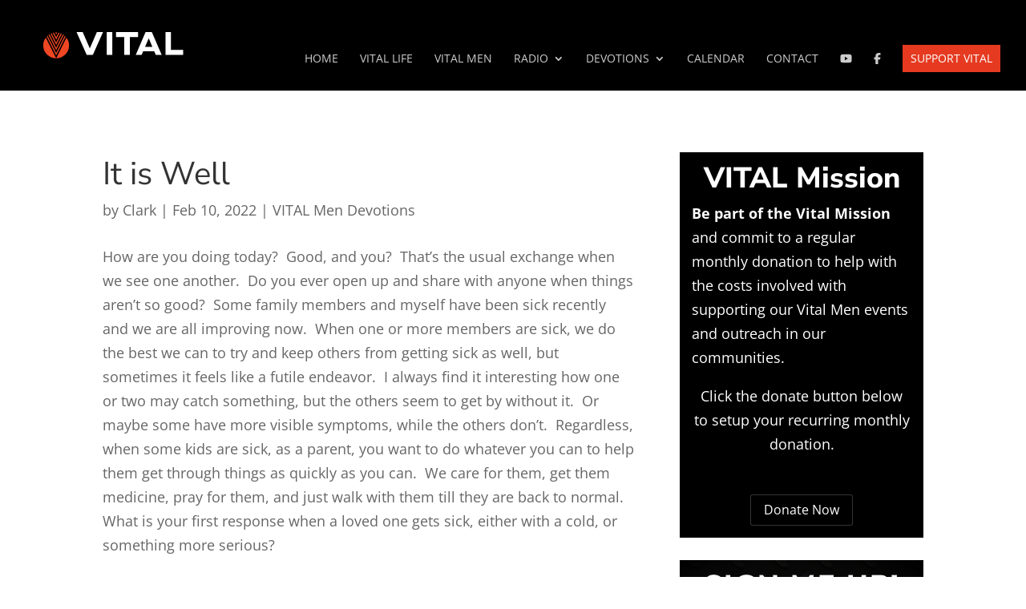

--- FILE ---
content_type: text/css
request_url: https://vitalministries.org/wp-content/et-cache/34172/et-core-unified-tb-29017-tb-115-deferred-34172.min.css?ver=1765422810
body_size: 3937
content:
.et_pb_post_title_0_tb_body .et_pb_title_featured_container img{height:auto;max-height:none}.et_pb_post_content_0_tb_body ul,.et_pb_post_content_0_tb_body ol{padding-left:5%!important}.et_pb_posts_nav.et_pb_post_nav_0_tb_body span a,.et_pb_posts_nav.et_pb_post_nav_0_tb_body span a span{color:#ef4723!important}.et_pb_text_0_tb_body h1{text-align:center}.et_pb_text_0_tb_body h2{font-family:'Nunito Sans',Helvetica,Arial,Lucida,sans-serif;font-weight:800;font-size:2em}.et_pb_text_0_tb_body{background-color:#000000;padding-top:5%!important;padding-right:5%!important;padding-bottom:5%!important;padding-left:5%!important}.et_pb_text_1_tb_body h2{font-family:'Nunito Sans',Helvetica,Arial,Lucida,sans-serif;font-weight:800;text-transform:uppercase;font-size:2em;letter-spacing:2px;text-align:center}.et_pb_text_1_tb_body h4,.et_pb_text_2_tb_body h4{font-family:'Nunito Sans',Helvetica,Arial,Lucida,sans-serif;font-weight:600;text-align:center}.et_pb_text_1_tb_body{background-image:radial-gradient(circle at center,rgba(0,0,0,0.3) 0%,#000000 100%),url(https://vitalministries.org/wp-content/uploads/2020/06/metal-texture.jpg);padding-top:5%!important;padding-right:5%!important;padding-bottom:5%!important;padding-left:5%!important}.et_pb_text_2_tb_body h2{font-family:'Nunito Sans',Helvetica,Arial,Lucida,sans-serif;font-weight:800;font-size:2em;text-align:center}.et_pb_text_2_tb_body{background-image:radial-gradient(circle at center,rgba(0,0,0,0.3) 0%,#000000 100%);background-color:#000000;padding-top:5%!important;padding-right:5%!important;padding-bottom:5%!important;padding-left:5%!important}.et_pb_section_0_tb_footer.et_pb_section{padding-bottom:0px;background-color:#000000!important}.et_pb_text_0_tb_footer{font-family:'Nunito Sans',Helvetica,Arial,Lucida,sans-serif}.et_pb_text_2_tb_footer{line-height:1.5em;font-family:'Nunito Sans',Helvetica,Arial,Lucida,sans-serif;font-size:12px;line-height:1.5em}.et_pb_text_3_tb_footer{font-family:'Nunito Sans',Helvetica,Arial,Lucida,sans-serif;font-size:13px;padding-top:0px!important;padding-bottom:0px!important;margin-top:0px!important;margin-bottom:0px!important}.et_pb_button_0_tb_footer_wrapper .et_pb_button_0_tb_footer,.et_pb_button_0_tb_footer_wrapper .et_pb_button_0_tb_footer:hover{padding-top:0px!important;padding-bottom:0px!important}.et_pb_button_0_tb_footer_wrapper{margin-top:0px!important;margin-bottom:0px!important}body #page-container .et_pb_section .et_pb_button_0_tb_footer{border-width:2px!important;font-size:14px;background-color:rgba(255,255,255,0.2)}body #page-container .et_pb_section .et_pb_button_0_tb_footer,body #page-container .et_pb_section .et_pb_button_0_tb_footer:hover{padding-right:1em!important;padding-left:1em!important}body #page-container .et_pb_section .et_pb_button_0_tb_footer:before,body #page-container .et_pb_section .et_pb_button_0_tb_footer:after{display:none!important}body #page-container .et_pb_section .et_pb_button_0_tb_footer:hover{background-image:initial;background-color:rgba(255,255,255,0.4)}.et_pb_button_0_tb_footer{transition:background-color 300ms ease 0ms}.et_pb_button_0_tb_footer,.et_pb_button_0_tb_footer:after{transition:all 300ms ease 0ms}.dsm_menu_0_tb_footer h1.dsm-menu-title,.dsm_menu_0_tb_footer h2.dsm-menu-title,.dsm_menu_0_tb_footer h3.dsm-menu-title,.dsm_menu_0_tb_footer h4.dsm-menu-title,.dsm_menu_0_tb_footer h5.dsm-menu-title,.dsm_menu_0_tb_footer h6.dsm-menu-title{font-family:'Nunito Sans',Helvetica,Arial,Lucida,sans-serif!important}.dsm_menu_0_tb_footer ul.dsm-menu li a{font-family:'Nunito Sans',Helvetica,Arial,Lucida,sans-serif;font-size:13px;line-height:1.5em;color:#ffffff}.dsm_menu_0_tb_footer.et_pb_module.dsm_menu,.dsm_menu_0_tb_footer ul.dsm-menu{padding-left:15%}.dsm_menu_0_tb_footer .dsm-menu-title{padding-bottom:10px}.dsm_menu_0_tb_footer .dsm-menu li:not(:last-child){margin-bottom:0px}.dsm_menu_0_tb_footer .dsm-menu .menu-item-has-children .sub-menu>li{margin-top:0px}.dsm_menu_0_tb_footer .dsm-menu .menu-item-has-children .sub-menu{padding-left:20px}.dsm_menu_0_tb_footer ul.dsm-menu li{color:#ffffff}.et_pb_text_4_tb_footer{font-size:12px}

--- FILE ---
content_type: image/svg+xml
request_url: https://vitalministries.org/wp-content/uploads/2020/06/vital-logo-white.svg
body_size: 1466
content:
<svg id="Layer_1" data-name="Layer 1" xmlns="http://www.w3.org/2000/svg" viewBox="0 0 477 143"><defs><style>.cls-1{fill:#fff;}.cls-2{fill:#ef4623;}</style></defs><path class="cls-1" d="M188.877,99.94687H171.09158L141.3514,32.7609h17.884l20.84749,48.01844L200.83176,32.7609h17.884Z"/><path class="cls-1" d="M245.678,99.94687H229.475V32.7609H245.678Z"/><path class="cls-1" d="M320.76564,47.77781H296.95357V99.94687H280.55243V47.77781H256.74036V32.7609h64.02528Z"/><path class="cls-1" d="M368.08461,89.47279h-32.408l-4.44635,10.47408H314.03844l28.75234-67.186h18.08111l28.85091,67.186H372.43134Zm-5.63238-13.23837-10.473-25.09668L341.308,76.23442Z"/><path class="cls-1" d="M416.88326,84.92786H452.1562v15.019H400.67926V32.7609h16.204Z"/><path class="cls-2" d="M56.82171,43.74332q-1.23473,1.097-2.37123,2.297l27.57575,55.23929L109.39378,46.064q-1.12115-1.18743-2.34186-2.275l-25.014,50.46685Z"/><path class="cls-2" d="M68.5829,36.63072q-1.48117.55841-2.90163,1.23434l16.345,32.74186,16.20713-32.6987q-1.39934-.67112-2.86128-1.227L82.03788,63.58355Z"/><path class="cls-2" d="M62.41922,39.62q-1.36056.82075-2.64363,1.75135L82.02623,85.9434,104.0993,41.40972q-1.26633-.92-2.60823-1.73769L82.03788,78.91973Z"/><path class="cls-2" d="M112.0017,49.13879,82.03788,109.592,51.844,49.10816a37.79169,37.79169,0,1,0,60.15774.03063Z"/><path class="cls-2" d="M75.31733,34.78489q-1.60859.28307-3.16777.70113l9.87667,19.78472,9.7874-19.74656q-1.53537-.41582-3.11976-.70557l-6.656,13.42876Z"/><path class="cls-2" d="M82.02623,39.93455l2.78282-5.61448q-1.4347-.1088-2.89794-.10956c-.906,0-1.80406.034-2.69412.09666Z"/></svg>